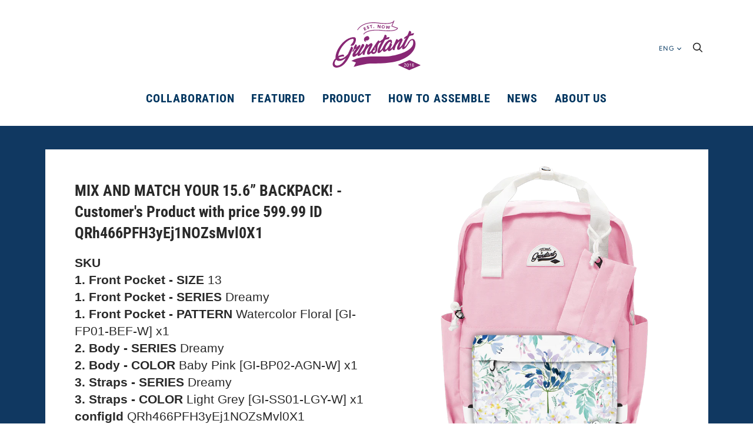

--- FILE ---
content_type: image/svg+xml
request_url: https://grinstant.co/cdn/shop/files/Select-dreamy.svg?9278970178280121232
body_size: 353
content:
<?xml version="1.0" encoding="utf-8"?>
<!-- Generator: Adobe Illustrator 17.1.0, SVG Export Plug-In . SVG Version: 6.00 Build 0)  -->
<!DOCTYPE svg PUBLIC "-//W3C//DTD SVG 1.1//EN" "http://www.w3.org/Graphics/SVG/1.1/DTD/svg11.dtd">
<svg version="1.1" xmlns="http://www.w3.org/2000/svg" xmlns:xlink="http://www.w3.org/1999/xlink" x="0px" y="0px"
	 viewBox="0 0 107.9 38.3" enable-background="new 0 0 107.9 38.3" xml:space="preserve">
<g id="Layer_1" display="none">
	<g display="inline">
		<rect x="0" y="0" fill="#1B1464" width="107.9" height="38.3"/>
		<rect x="0.3" y="11.8" fill="none" width="107.6" height="23.1"/>
		<text transform="matrix(1 0 0 1 11.0386 25.6085)" fill="#FFFFFF" font-family="'AvenirNextCondensed-Bold'" font-size="18.2746">Adventure</text>
	</g>
</g>
<g id="Layer_2">
	<g>
		<g>
			<rect x="0" y="0" fill="#EEBADE" width="107.9" height="38.3"/>
		</g>
		<g>
			<path fill="#FFFFFF" d="M33.4,19.2c0,1-0.1,1.9-0.3,2.7c-0.2,0.8-0.5,1.5-1,2c-0.4,0.6-1,1-1.7,1.3c-0.7,0.3-1.5,0.5-2.4,0.5
				h-3.6V12.7H28c0.9,0,1.7,0.2,2.4,0.5c0.7,0.3,1.2,0.7,1.7,1.3c0.4,0.6,0.8,1.2,1,2C33.3,17.3,33.4,18.2,33.4,19.2z M30.5,19.2
				c0-1.3-0.2-2.3-0.7-3c-0.4-0.7-1-1-1.7-1h-0.7v7.8h0.7c0.7,0,1.3-0.3,1.7-1S30.5,20.4,30.5,19.2z"/>
			<path fill="#FFFFFF" d="M40.6,25.6l-1.7-5.2H38v5.2h-2.8V12.7h4.1c1.3,0,2.2,0.3,2.9,1c0.7,0.7,1,1.6,1,2.9
				c0,0.5-0.1,0.9-0.2,1.3s-0.3,0.7-0.4,1c-0.2,0.3-0.4,0.5-0.6,0.7s-0.4,0.3-0.6,0.4l2.2,5.8H40.6z M40.4,16.7c0-0.3,0-0.6-0.1-0.8
				c-0.1-0.2-0.2-0.4-0.4-0.5c-0.1-0.1-0.3-0.2-0.5-0.2c-0.2,0-0.4-0.1-0.5-0.1H38v3.3h0.9c0.4,0,0.8-0.1,1.1-0.4
				C40.2,17.7,40.4,17.3,40.4,16.7z"/>
			<path fill="#FFFFFF" d="M45.1,25.6V12.7h6.2v2.6h-3.5v2.5H51v2.4h-3.2V23h3.7v2.6H45.1z"/>
			<path fill="#FFFFFF" d="M59,25.6l-0.5-2.4h-2.9L55,25.6h-2.9l3.1-12.9h3.7L62,25.6H59z M57.1,15.5L57.1,15.5L55.9,21h2.2
				L57.1,15.5z"/>
			<path fill="#FFFFFF" d="M72.1,25.6l0.1-8.9h-0.1L70,25.6h-2.1l-2.1-8.9h-0.1l0.1,8.9h-2.7V12.7h3.7l2.1,8.3H69l2-8.3H75v12.9
				H72.1z"/>
			<path fill="#FFFFFF" d="M82,20.9v4.7h-2.9v-4.7l-3.3-8.3h3.2l1.6,5.4h0l1.6-5.4h3.1L82,20.9z"/>
		</g>
	</g>
</g>
<g id="Layer_3" display="none">
	<rect x="0" y="0" display="inline" fill="#BDBDBD" width="107.9" height="38.3"/>
	<g display="inline">
		<path fill="#FFFFFF" d="M40.5,25.6l0.1-8.9h-0.1l-2.2,8.9h-2.1l-2.1-8.9h-0.1l0.1,8.9h-2.6V12.7h3.7l2.1,8.3h0.1l2-8.3h3.9v12.9
			H40.5z"/>
		<path fill="#FFFFFF" d="M55,19.1c0,1-0.1,2-0.3,2.8s-0.6,1.6-1,2.2c-0.4,0.6-0.9,1.1-1.6,1.4S50.8,26,50.1,26
			c-0.8,0-1.5-0.2-2.1-0.5c-0.6-0.3-1.1-0.8-1.6-1.4c-0.4-0.6-0.8-1.3-1-2.2c-0.2-0.8-0.3-1.8-0.3-2.8s0.1-2,0.3-2.8
			c0.2-0.8,0.6-1.5,1-2.1s0.9-1,1.6-1.4s1.3-0.5,2.1-0.5c0.8,0,1.5,0.2,2.1,0.5s1.1,0.8,1.6,1.4s0.8,1.3,1,2.1
			C54.9,17.2,55,18.1,55,19.1z M52,19.1c0-0.6,0-1.1-0.1-1.6c-0.1-0.5-0.2-0.9-0.4-1.3c-0.2-0.4-0.4-0.6-0.6-0.8
			c-0.2-0.2-0.5-0.3-0.9-0.3c-0.3,0-0.6,0.1-0.9,0.3c-0.2,0.2-0.5,0.5-0.6,0.8c-0.2,0.4-0.3,0.8-0.4,1.3c-0.1,0.5-0.1,1-0.1,1.6
			c0,0.6,0,1.1,0.1,1.6c0.1,0.5,0.2,0.9,0.4,1.3c0.2,0.4,0.4,0.6,0.6,0.8c0.2,0.2,0.5,0.3,0.9,0.3c0.3,0,0.6-0.1,0.9-0.3
			c0.2-0.2,0.4-0.5,0.6-0.8c0.2-0.4,0.3-0.8,0.4-1.3C52,20.2,52,19.7,52,19.1z"/>
		<path fill="#FFFFFF" d="M62.4,25.6l-3-7.9h-0.1l0.1,7.9h-2.6V12.7H60l3,8h0.1l-0.1-8h2.5v12.9H62.4z"/>
		<path fill="#FFFFFF" d="M77.2,19.1c0,1-0.1,2-0.3,2.8s-0.6,1.6-1,2.2c-0.4,0.6-0.9,1.1-1.6,1.4S73,26,72.3,26
			c-0.8,0-1.5-0.2-2.1-0.5c-0.6-0.3-1.1-0.8-1.6-1.4c-0.4-0.6-0.8-1.3-1-2.2s-0.3-1.8-0.3-2.8s0.1-2,0.3-2.8c0.2-0.8,0.6-1.5,1-2.1
			s0.9-1,1.6-1.4s1.3-0.5,2.1-0.5c0.8,0,1.5,0.2,2.1,0.5s1.1,0.8,1.6,1.4c0.4,0.6,0.8,1.3,1,2.1C77.1,17.2,77.2,18.1,77.2,19.1z
			 M74.2,19.1c0-0.6,0-1.1-0.1-1.6c-0.1-0.5-0.2-0.9-0.4-1.3c-0.2-0.4-0.4-0.6-0.6-0.8c-0.2-0.2-0.5-0.3-0.9-0.3
			c-0.3,0-0.6,0.1-0.9,0.3c-0.2,0.2-0.5,0.5-0.6,0.8c-0.2,0.4-0.3,0.8-0.4,1.3c-0.1,0.5-0.1,1-0.1,1.6c0,0.6,0,1.1,0.1,1.6
			c0.1,0.5,0.2,0.9,0.4,1.3c0.2,0.4,0.4,0.6,0.6,0.8s0.5,0.3,0.9,0.3c0.3,0,0.6-0.1,0.9-0.3s0.4-0.5,0.6-0.8
			c0.2-0.4,0.3-0.8,0.4-1.3S74.2,19.7,74.2,19.1z"/>
	</g>
</g>
</svg>


--- FILE ---
content_type: text/javascript; charset=utf-8
request_url: https://grinstant.co/products/mix-and-match-your-15-6-backpack-customers-product-with-price-599-99-id-qrh466pfh3yej1nozsmvl0x1.js
body_size: 633
content:
{"id":7002977566831,"title":"MIX AND MATCH YOUR 15.6” BACKPACK! - Customer's Product with price 599.99 ID QRh466PFH3yEj1NOZsMvl0X1","handle":"mix-and-match-your-15-6-backpack-customers-product-with-price-599-99-id-qrh466pfh3yej1nozsmvl0x1","description":"\u003cstrong\u003eSKU\u003c\/strong\u003e \u003cbr\u003e\u003cstrong\u003e1. Front Pocket - SIZE\u003c\/strong\u003e 13\u003cbr\u003e\u003cstrong\u003e1. Front Pocket - SERIES\u003c\/strong\u003e Dreamy\u003cbr\u003e\u003cstrong\u003e1. Front Pocket - PATTERN\u003c\/strong\u003e Watercolor Floral [GI-FP01-BEF-W] x1\u003cbr\u003e\u003cstrong\u003e2. Body - SERIES\u003c\/strong\u003e Dreamy\u003cbr\u003e\u003cstrong\u003e2. Body - COLOR\u003c\/strong\u003e Baby Pink [GI-BP02-AGN-W] x1\u003cbr\u003e\u003cstrong\u003e3. Straps - SERIES\u003c\/strong\u003e Dreamy\u003cbr\u003e\u003cstrong\u003e3. Straps - COLOR\u003c\/strong\u003e Light Grey [GI-SS01-LGY-W] x1\u003cbr\u003e\u003cstrong\u003econfigId\u003c\/strong\u003e QRh466PFH3yEj1NOZsMvl0X1\u003cbr\u003e\u003cstrong\u003eproductUrl\u003c\/strong\u003e https:\/\/grinstant.co\/products\/make-your-own-bag-15inch\u003cbr\u003e\u003cstrong\u003eweight\u003c\/strong\u003e 1\u003cbr\u003e\u003cstrong\u003e_image\u003c\/strong\u003e https:\/\/storage.googleapis.com\/custom-product-builder\/1607827567\/orders\/02bp2018-2239664291951-p2cVzfbLT8mMGGgQrkGsDcVH.png\u003cbr\u003e","published_at":"2022-06-02T10:13:48+08:00","created_at":"2022-06-02T10:13:48+08:00","vendor":"related_to_2239664291951","type":"cpb_ordered","tags":[],"price":59999,"price_min":59999,"price_max":59999,"available":true,"price_varies":false,"compare_at_price":null,"compare_at_price_min":0,"compare_at_price_max":0,"compare_at_price_varies":false,"variants":[{"id":40850305122415,"title":"Default Title","option1":"Default Title","option2":null,"option3":null,"sku":"","requires_shipping":true,"taxable":true,"featured_image":null,"available":true,"name":"MIX AND MATCH YOUR 15.6” BACKPACK! - Customer's Product with price 599.99 ID QRh466PFH3yEj1NOZsMvl0X1","public_title":null,"options":["Default Title"],"price":59999,"weight":1000,"compare_at_price":null,"inventory_management":null,"barcode":null,"requires_selling_plan":false,"selling_plan_allocations":[]}],"images":["\/\/cdn.shopify.com\/s\/files\/1\/0016\/0782\/7567\/products\/02bp2018-2239664291951-p2cVzfbLT8mMGGgQrkGsDcVH.png?v=1654136028"],"featured_image":"\/\/cdn.shopify.com\/s\/files\/1\/0016\/0782\/7567\/products\/02bp2018-2239664291951-p2cVzfbLT8mMGGgQrkGsDcVH.png?v=1654136028","options":[{"name":"Title","position":1,"values":["Default Title"]}],"url":"\/products\/mix-and-match-your-15-6-backpack-customers-product-with-price-599-99-id-qrh466pfh3yej1nozsmvl0x1","media":[{"alt":null,"id":23467729027183,"position":1,"preview_image":{"aspect_ratio":1.0,"height":1000,"width":1000,"src":"https:\/\/cdn.shopify.com\/s\/files\/1\/0016\/0782\/7567\/products\/02bp2018-2239664291951-p2cVzfbLT8mMGGgQrkGsDcVH.png?v=1654136028"},"aspect_ratio":1.0,"height":1000,"media_type":"image","src":"https:\/\/cdn.shopify.com\/s\/files\/1\/0016\/0782\/7567\/products\/02bp2018-2239664291951-p2cVzfbLT8mMGGgQrkGsDcVH.png?v=1654136028","width":1000}],"requires_selling_plan":false,"selling_plan_groups":[]}